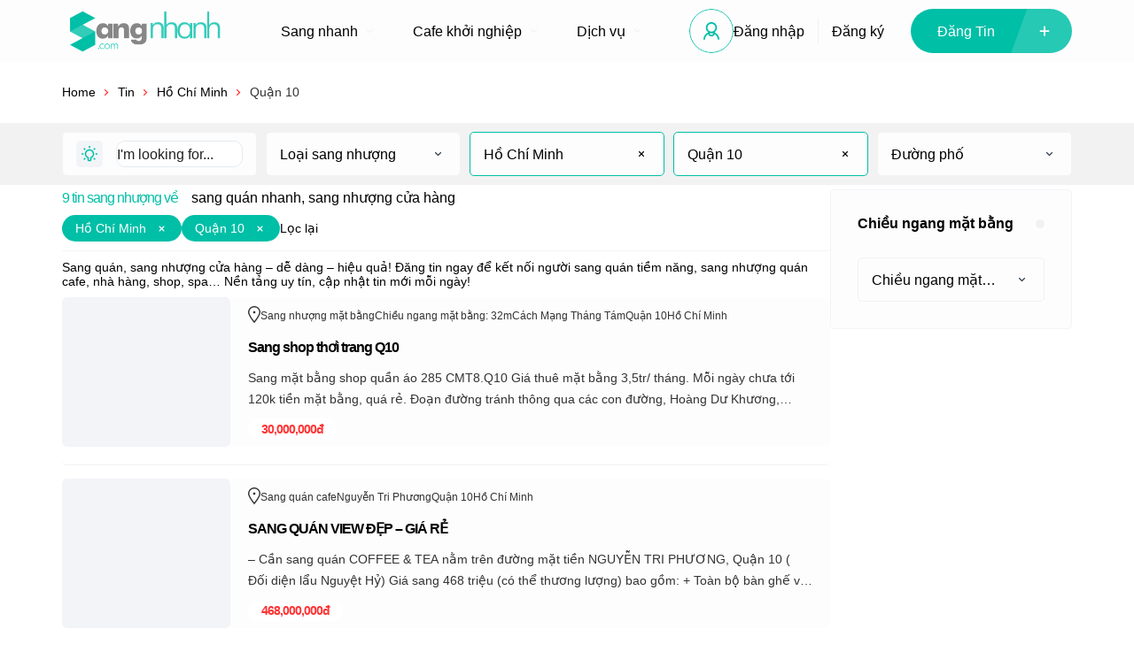

--- FILE ---
content_type: text/css
request_url: https://sangnhanh.com/wp-content/plugins/bck-tu-dong-xac-nhan-thanh-toan-chuyen-khoan-ngan-hang/assets/css/style.css?ver=6.7.4
body_size: 136
content:
.hpc-hidden{display: none;}

li.wc_payment_method>label>img {
    max-height: 20px;
    max-width: 120px;
}

.power_by {
    opacity: 0.68;
}
.list-bank {
    max-width: 90px !important;
}

.list-bank-box{
    background: #fff !important;
    margin-bottom: 4px;
    margin-right: 4px;
    border: 1px solid #ccc;
}

.list-bank img {
    object-fit: contain;
    margin: 0px !important;
}
.hpc-status{
    padding: 5px;
    height: 20px;
    display: inline-block;
}
.hpc-badge{
    padding: 3px;
    background: gray;
    color:#fff;
}
.bank-logo{
    margin:auto;
    max-width: 200px!important;
    display: block
}
.mpay-order-detail{
    border: 1px solid #dadada;
    padding: 10px;
    background: #fefefe;
    display: inline-block;
    width: 100%;
}
.mpay-col-left{float: left;}
.mpay-col-left .bck-bank-icon{margin-right: 10px;}

.mpay-success{
    text-align: center;
}
.mpay-success img{
    margin: auto !important;
    display: block;
    padding-bottom: 10px;
}
/**
    admin
*/
td .bck-bank-icon{
    max-width: 30px;
}
.bck-notice{
    float: left;
    display: inline-block;
    width: 98%;
}
.bck-notice, .bck-notice p{
    font-size: 18px;
}
[name="bck-setting-form"] *{
    font-size: 15px !important;
}
[name="bck-setting-form"] ul{
    list-style-type: disc;
    padding-left: 20px;
}
.bck-notice ul{
    margin-left: 20px;
}
.bck-notice ul li{
    list-style: disc;
}
.bck-error-tip{
    color: red;font-weight: bold;
    padding: 10px;background: #ffffbb;border: 1px solid;border-radius: 5px;
}
.bck-bank-icon{
    max-width: 100px;
}


--- FILE ---
content_type: text/css
request_url: https://sangnhanh.com/wp-content/themes/listivo-child/style.css?ver=6.7.4
body_size: 1288
content:
/*
Theme Name: Listivo Child
Theme URI: https://listivotheme.com/
Author: TangibleDesign
Author URI: https://tangibledesign.net/
Description: Listivo
Template: listivo
Version: 1.0
License: GNU General Public License v2 or later
License URI: http://www.gnu.org/licenses/gpl-2.0.html
Tags: translation-ready
Text Domain: listivo
*/
/*---------------------------------- FOR COMMON --------------------------------------------------*/
.listivo-panel-section__top{display:none;}
.listivo-panel-form{padding-top:0px;margin-top:0px;}
.listivo-select-v2, .listivo-input-v2, .listivo-autocomplete-input, .listivo-input-v2 input{height: 50px;}
.listivo-select-v2--active, .listivo-input-v2--active, .listivo-input-v2--active input{border-color: var(--e-global-color-lprimary2);}
.listivo-input-v2__clear{height:40px;top: 5px;}
.listivo-input-v2--error input {border-color: var(--e-global-color-lprimary1);}
.listivo-field-error {background-color: var(--e-global-color-lprimary1);}
.listivo-single-post__content a {color: var(--e-global-color-lprimary2);}
.wp-block-ht-block-toc.is-style-outline {border: none !important;padding: 1em;}
.listivo-simple-button--disabled{background-color: var(--e-global-color-lprimary2) !important;}
/*---------------------------------- FOR CO DINH ZONE --------------------------------------------------*/
.listivo-listing-card-v3__content{padding:0px;}
.listivo-listing-card-v3__name{color: var(--e-global-color-lsectionbg );background-color: var(--e-global-color-lprimary1 );-webkit-box-orient: vertical;display: -webkit-box;
    overflow: hidden;-webkit-line-clamp: 2;text-align: center;z-index: 1;height: 54px;margin: -40px -1px 0px -1px; position: relative;}
.listivo-listing-card-v3__value{padding: 10px 5px;top: 0px;left:20px; border-radius: 5px;position: absolute;z-index: 1;color: var(--e-global-color-lsectionbg ) !important;
                                background-color: var(--e-global-color-lprimary1 );}
.listivo-listing-card-v3__attributes {display:none;}
/*-----------------------------------FOR MAXIMUM ZONE--------------------------------------------------*/
.listivo-listing-card-v4__content {padding: var(--e-global-size-7);}
.listivo-listing-card-v4__name {-webkit-line-clamp: 2;display: -webkit-box;-webkit-box-orient: vertical;overflow: hidden;}
.listivo-listing-card-v4__attributes{margin-top:5px;}
.listivo-listing-card-v4__attribute{font-size:12px;padding:0px;background:none;}
.listivo-listing-card-v4__value{text-align:center; position: relative; border-radius: 15px;background: rgb(255,255,255, 0.9);margin:5px 0px 10px 0px;}
.listivo-highlight-featured-listings .listivo-listing-card-v4__value{margin:-50px auto 20px auto;line-height: 2em;max-width: 130px;height: 30px;}
.listivo-highlight-featured-listings .listivo-listing-card-v4__body{z-index: 2;position: relative;margin-top:-50px;}
.listivo-listing-list__button{margin-top:15px;}
/*-----------------------------------FOR SEARCHING-----------------------------------------------*/
.listivo-search-v2__content{padding: 5px var(--e-global-desktop-padding);}
.listivo-search-results__row-right{height:0px;}
.listivo-listing-card-row-v2__content{padding: var(--e-global-size-7) var(--e-global-size-5);}
.listivo-listing-card-row-v2{flex-direction: initial;height:190px;padding-bottom: 20px;border-bottom: 1px solid #f2f2f2;}
.listivo-listing-card-row-v2__left{width:190px;}
.listivo-listing-card-row-v2__categories{height:20px;}
.listivo-listing-card-row-v2__category{font-size:12px;}
.listivo-listing-card-row-v2__value{border-radius: 15px;background: rgb(255,255,255, 0.9);padding: 10px 15px;}
.listivo-main-search-form__primary {grid-gap: var(--e-global-size-7);grid-template-columns: repeat(auto-fit, minmax(50px, 1fr));}
.listivo-search-v2__content{flex-direction: row-reverse;}
.listivo-listing-card-row-v2--featured .listivo-listing-card-row-v2__gallery{border-radius:var(--e-global-lborder-radius) 0 0 var(--e-global-lborder-radius);}
.listivo-listing-card-row-v2__gallery{border-radius:var(--e-global-lborder-radius);}
.listivo-listing-card-row-v2__inner{border:none;}
.listivo-search-results__results-number, .listivo-search-results__title {line-height: normal !important;font-size: var(--e-global-typography-lheading4-font-size) !important;
    font-weight: var(--e-global-typography-llabel-font-weight) !important;}
    .listivo-search-results__filters{border-bottom: 1px solid #f4f4f4;padding-bottom: 10px;margin-bottom: var(--e-global-size-7);}
    .listivo-search-results__list{margin-top:0px;}
/*-----------------------------------FOR BLOG---------------------------------------------------*/
.listivo-blog-post-card-v5__content {padding: var(--e-global-size-7);}


/*================================= FOR PHONE ZONE ====================================================*/
 @media (max-width: 767px){
     /*-----------------------------------FOR MAXIMUM ZONE--------------------------------------------------*/
     .listivo-highlight-featured-listings .listivo-listing-card-v4__body{margin-top:0px;}
     .listivo-highlight-featured-listings .listivo-listing-card-v4__attributes, .listivo-highlight-featured-listings .listivo-listing-card-v4__featured{display:none;}
     .listivo-listing-card-v4__name{text-align:center;}
     /*-----------------------------------FOR ROW LISTING----------------------------------------------------*/
     .listivo-listing-card-row-v2{margin-left:-10px;margin-right:-10px;}
     .listivo-listing-card-row-v2__description{display:none;}
     .listivo-listing-card-row-v2__gallery img {aspect-ratio: 125 / 125;}
     .listivo-listing-card-row-v2__left{width:125px;}
     .listivo-listing-card-row-v2__bottom{padding:0px;}
     .listivo-listing-card-row-v2__name{-webkit-line-clamp: 2;display: -webkit-box;-webkit-box-orient: vertical;overflow: hidden;line-height:1.2;}
     .listivo-listing-card-row-v2__content {padding: 0px var(--e-global-size-7);}
     .listivo-listing-card-row-v2__categories{margin: 5px 0px;}
     .listivo-listing-card-row-v2__inner{border-bottom-left-radius: 0px;border-top-right-radius: var(--e-global-lborder-radius) !important;}
     .listivo-listing-card-row-v2__value{padding: 10px 10px;margin-top: -30px;}
     /*---------------------------------------FOR SEARCH--------------------------------------------------*/
     .listivo-search-v2__more-filters{margin-bottom: var(--e-global-size-7);}
     .listivo-search-results__row{gap: 0px;}
     .listivo-select-v2, .listivo-autocomplete-input{height: 40px;padding: var(--e-global-size-7);}
     .listivo-main-search-form__primary{grid-template-columns: auto auto;gap:5px !important;}
     .listivo-main-search-form__primary .listivo-search-form-field:first-child{grid-column-start: span 2 !important;}
     .listivo-simple-button--background-primary-1 {background-color: var(--e-global-color-lprimary2);}
     .listivo-select-v2, .listivo-autocomplete-input, .listivo-input-v2 input{height: 40px;padding: var(--e-global-size-7);}
     /*-------------------------------------------------FOR BLOG----------------------------------------------*/
     .listivo-single-post__main{padding:20px;}
     .mobi-post {
    display: flex;
    flex-direction: column;
    align-items: center;
    vertical-align: middle;
    font-size: 12px;
    font-weight: 700;
    height: 80px;
    width: 80px;
    z-index: 1000;
    border-radius: 50%;
    background: var(--e-global-color-lprimary2);
    color: var(--e-global-color-lcolor5);
    padding-top: 13px;
    position: fixed;
    bottom: -25px;
    right: 40%;
    border: 3px solid #fff;
    box-shadow: rgb(0 0 0 / 16%) 0px 3px 6px, rgb(0 0 0 / 23%) 0px 3px 6px;}
 }
 
 